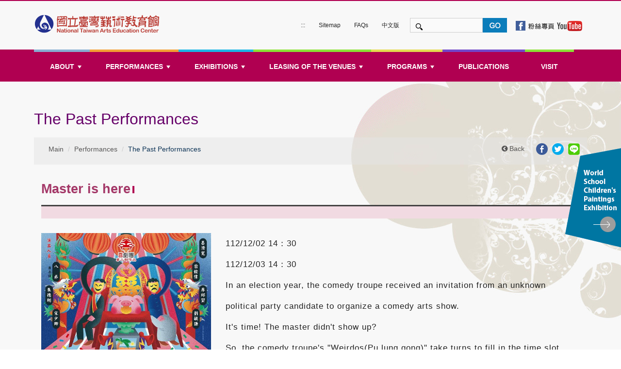

--- FILE ---
content_type: text/html
request_url: https://www.arte.gov.tw/eng/pro1_perf_past.asp?KeyID=3304
body_size: 7897
content:

<!DOCTYPE html>
<html lang="en" class="no-js" >
<head>
<meta charset="UTF-8">
<meta http-equiv="X-UA-Compatible" content="IE=edge">
<meta name="viewport" content="width=device-width, initial-scale=1">
<meta name="DC.Title" content="National Taiwan Arts Education Center" />
<meta name="DC.Creator" content="National Taiwan Arts Education Center" />
<meta name="DC.Subject" content="��������Content Page" />
<meta name="DC.Description" content="Performances, The Past Performances" />
<meta name="DC.Contributor" content="National Taiwan Arts Education Center" />
<meta name="DC.Type" content="���i" />
<meta name="DC.Format" content="text" />
<meta name="DC.Source" content="National Taiwan Arts Education Center" />
<meta name="DC.Language" content="����" />
<meta name="DC.Coverage.t.max" content="2023/11/27" />
<meta name="DC.Coverage.t.min" content="2023/11/27" />
<meta name="DC.Publisher" content="National Taiwan Arts Education Center" />
<meta name="DC.Date" content="2023/11/27" />
<meta name="DC.Identifier" content="309060000E "/>
<meta name="DC.Relation" content="Performances, The Past Performances" />
<meta name="DC.Rights" content="National Taiwan Arts Education Center" />
<meta name="Category.Theme" content="440"/> 
<meta name="Category.Cake" content="500"/>
<meta name="Category.Service" content="951"/>
<meta name="Keywords" content="Performances, The Past Performances" />




    <link rel="apple-touch-icon" sizes="57x57" href="index_assets/images/favicon/apple-icon-57x57.png">
    <link rel="apple-touch-icon" sizes="60x60" href="index_assets/images/favicon/apple-icon-60x60.png">
    <link rel="apple-touch-icon" sizes="72x72" href="index_assets/images/favicon/apple-icon-72x72.png">
    <link rel="apple-touch-icon" sizes="76x76" href="index_assets/images/favicon/apple-icon-76x76.png">
    <link rel="apple-touch-icon" sizes="114x114" href="index_assets/images/favicon/apple-icon-114x114.png">
    <link rel="apple-touch-icon" sizes="120x120" href="index_assets/images/favicon/apple-icon-120x120.png">
    <link rel="apple-touch-icon" sizes="144x144" href="index_assets/images/favicon/apple-icon-144x144.png">
    <link rel="apple-touch-icon" sizes="152x152" href="index_assets/images/favicon/apple-icon-152x152.png">
    <link rel="apple-touch-icon" sizes="180x180" href="index_assets/images/favicon/apple-icon-180x180.png">
    <link rel="icon" type="image/png" sizes="192x192" href="index_assets/images/favicon/android-icon-192x192.png">
    <link rel="icon" type="image/png" sizes="32x32" href="index_assets/images/favicon/favicon-32x32.png">
    <link rel="icon" type="image/png" sizes="96x96" href="index_assets/images/favicon/favicon-96x96.png">
    <link rel="icon" type="image/png" sizes="16x16" href="index_assets/images/favicon/favicon-16x16.png">
    <link rel="manifest" href="index_assets/images/favicon/manifest.json">
    <meta name="msapplication-TileColor" content="#ffffff">
    <meta name="msapplication-TileImage" content="index_assets/images/favicon/ms-icon-144x144.png">
    <meta name="theme-color" content="#ffffff">
    <title>National Taiwan Arts Education Center-Performances-The Past Performances-Master is here </title>
   <link href="index_assets/web-fonts-with-css/css/fontawesome-all.css" rel="stylesheet">
    <script src="index_assets/js/modernizr.custom.20461.js"></script>
    <link rel="stylesheet" href="index_assets/css/ui_temp.css">
    <link rel="stylesheet" href="index_assets/css/custom.css">
    <!-- HTML5 shim and Respond.js for IE8 support of HTML5 elements and media queries -->
    <!--[if lt IE 9]>
    <script src="https://oss.maxcdn.com/html5shiv/3.7.2/html5shiv.min.js"></script>
    <script src="https://oss.maxcdn.com/respond/1.4.2/respond.min.js"></script>
    <![endif]-->
    
  


 
<!-- jQuery -->
<script src="index_assets/js/jquery.min.js"></script>


 



    
 <!--animate-->  


<link rel="stylesheet" type="text/css" href="index_assets/css/animate.css">   
<script src="index_assets/js/wow.js"></script>
 <script>
    wow = new WOW(
      {
        animateClass: 'animated',
        offset:       100,
        callback:     function(box) {
          console.log("WOW: animating <" + box.tagName.toLowerCase() + ">")
        }
      }
    );
    wow.init();
    document.getElementById('moar').onclick = function() {
      var section = document.createElement('section');
      section.className = 'section--purple wow fadeInDown';
      this.parentNode.insertBefore(section, this);
    };
  </script>  
<!--END animate-->       
     <link href="menu_main/css/foraspx/sm-core-css.css" rel="stylesheet" type="text/css" />
<link href="menu_main/css/foraspx/sm-mint.css" rel="stylesheet" type="text/css" />
<link href="menu_main/css/foraspx/mega.css" rel="stylesheet" type="text/css" />
<style type="text/css">
	#main-menu {
		position:relative;
		z-index:999;
		width:auto;
		}
	
		
	.fornoscriptli{}
	
	.fornoscriptli ul{
	display:inline;
	}
	
	.fornoscriptli ul li{
	color:#FFFFFF;
	display:inline-table;
	}
	
	.fornoscriptli ul li a{
	color:#FFFFFF;
	display:inline-table;
	}
	
	.fornoscriptli ul li li{
	color:#FFFFFF;
	display:list-item;
	margin-left:30px;
	
	}
	
</style>
<!-- jQuery -->


<!-- SmartMenus jQuery plugin -->

<script type="text/javascript" src="menu_main/jquery.smartmenus.js"></script>
<script type="text/javascript" src="menu_main/mega.js"></script>


<!-- SmartMenus jQuery init -->
<script type="text/javascript">
    $(function () {
        $('#main-menu').smartmenus({
            subMenusSubOffsetX: 1,
            subMenusSubOffsetY: -8
        });
    });
</script>
    
</head>

<body>
    <div class="page boxed- style">
       
        
        <!-- Start "Header" -->
        
      <!-- Google tag (gtag.js) -->
<script async src="https://www.googletagmanager.com/gtag/js?id=G-DZXQS07744"></script>
<script>
  window.dataLayer = window.dataLayer || [];
  function gtag(){dataLayer.push(arguments);}
  gtag('js', new Date());

  gtag('config', 'G-DZXQS07744');
</script>


 <!-- Start "top-bar" -->
        <div class="top-bar ">
          
            <!-- / container -->
        </div>
        <!-- / top-bar container-fluid -->
        <!-- End "top-bar" -->
<!-- Start "header" -->
<header>
            <!-- Start "logo-adv-bar" -->
            <div class="container-fluid logo-adv-bar" style="background-color: #f8f8f8; " >
                <div class="container">
                    <div class="row">
                        <div class="col-md-3 col-xs-12">
						  <div><a href="#content"  title="to main content" class="sr-only sr-only-focusable">to main content</a></div>
                            <h1 data-color="#E7E8E9" class="logo logoh">
                              
                                <a href="index.aspx" title="Main Page">
                                    <img class="img-responsive" src="index_assets/images/logo.svg" alt="LOGO-National Taiwan Arts Education Center">
                                </a>
                            </h1>
                            <!-- / logo -->
                        </div>
                        <!-- / col-md-3 col-xs-12-->
                        
                    <!-- / col-md-3 col-xs-12-->
                        <div class="col-xs-12 col-md-9 top-bar2">
                      <div class="margin_l_190" >
                        <div class="forpc">
                           
                        <nav>
                            <ul class="list-horizontal fontstyle01" style="line-height:35px; padding-top:33px;padding-left:67px; font-size: 1.15em;">
								<li class="access_u"> <a href="#u" title="Top Menu" accesskey="u" name="u" style="">:::</a></li>
                                <li><a data-color="#ccc" href="sitemap.asp" title="Sitemap">Sitemap</a></li>
								<li><a data-color="#ccc" href="faq.asp" title="FAQs">FAQs</a></li>
                                <li><a data-color="#ccc" href="../index.aspx" title="中文版">中文版</a></li>                                                
                            </ul>
                        </nav>
							
						</div>
                       
							<div style="padding-left:10px;" class="input-group">
                     
                        <!--<asp:TextBox ID="textfield" CssClass="top_txt" BorderColor="#FFFFFF" runat="server"></asp:TextBox>
                        <asp:ImageButton CssClass="btn_search2017" ID="ImgBtnSearch0" ImageUrl="../IMAGES/btn_search2017.jpg"  runat="server" AlternateText="Search" style="vertical-align:middle" />-->
						<form name="search_page" action="search.asp" method="post">
                            <input type="hidden" name="ChkValue" value="MyValue" />			
							<input type="hidden" name="CSRFToken" value=""/>							
							<input name="q" type="text" id="textfield" class="top_txt" style="border:#ccc 1px solid;" title="Keyword Search"/>
							<input type="image" name="ImgBtnSearch0" id="ImgBtnSearch0" class="btn_search2017" style="vertical-align:middle" src="test_images/btn_search2017_eng.jpg" alt="Search" title="Search"/>
							
							
                     
                       <div style="margin-left: 15px;" class="inlinepc">
                            <a  style="" href="http://www.facebook.com/ntaec" target="_blank" title="facebook(Opens the linked document in a new window )"><img src="images/icon_facebook.png"  alt="facebook"  border="0"/>
                            </a>
<a style="" href="http://www.youtube.com/user/ntartec" target="_blank" title="youtube(Opens the linked document in a new window )"><img src="images/btn_youtube.jpg"  alt="youtube"  border="0"/></a>
							</div>	
                    </form>
                        <!-- / social-media -->
						</div>
                    </div>
                        <!-- / col-md-9 col-xs-12 -->
                    </div>
                    <!-- / row -->
                </div>
                <!-- / container -->
            </div>
            <!-- / container-fluid logo-adv-bar -->
            <!-- End "logo-adv-bar" -->
	</div>
        </header>
<!-- End "header" -->

<!-- Start "Menu" -->

<div class="container-fluid navigation-bar " style="background-color:#b00051; margin-top: -10px;">
            <div class="container">
               


<nav id="wer" class="wer">
<!-- Mobile menu toggle button (hamburger/x icon) -->
<input id="main-menu-state" type="checkbox"  value="mobilemenu" name="mobilemenu"  />
<label class="main-menu-btn" for="main-menu-state">
  <span class="main-menu-btn-icon" style=""></span> Toggle main menu visibility
</label>
<ul id="main-menu" class="sm sm-mint" style="margin:0 auto;">
<li class="formobile border_green"><a  title="sitemap" href="sitemap.asp">SITEMAP</a></li>
<li class="border_blue"><a title="ABOUT" href="#">ABOUT</a>
<ul>
<li><a  title="Message from the Director General of Our Center " href="abo_director.asp">Message from the Director General of Our Center </a></li>
<li><a  title="The Purpose of Establishment " href="abo_concept.asp">The Purpose of Establishment </a></li>
<li><a title="Connotations of the Emblem of National Taiwan Art Education Center" href="abo_logo.asp">Connotations of the Emblem of National Taiwan Art Education Center </a></li>
<li><a  title="Targets of National Taiwan Arts Education Center" href="abo_target.asp">Targets of National Taiwan Arts Education Center </a></li>
<li><a  title="Organization " href="abo_organize.asp">Organization </a></li>
<li><a  title="Historical Retrospective " href="abo_histioy.asp">Historical Retrospective </a></li>
<li><a  title="Prospect" href="abo_future.asp">Prospect</a></li>
<li><a  title="Accessible Facilities" href="Accessibility.asp">Accessible Facilities </a></li>
</ul>

</li>

<li class="border_orange"><a  title="PERFORMANCES" href="#">PERFORMANCES</a>
<ul>
<li><a title="The Current Performances" href="pro1_perf_nowlist.asp">The Current Performances </a></li>
<li><a  title="The Past Performances" href="pro1_perf_pastlist.asp">The Past Performances </a></li>
<li><a  title="I want to see" href="pro1_perf_vist.asp">I want to see  </a></li>


</ul>

</li>

<li class="border_blue2"><a  title="EXHIBITIONS" href="#">EXHIBITIONS</a>
<ul>
<li><a  title="The Current Exhibitions" href="pro1_exh_nowlist.asp">The Current Exhibitions  </a></li>
<li><a  title="The Past Exhibitions" href="pro1_exh_pastlist.asp">The Past Exhibitions </a></li>
<li><a  title="Interactive-Experience Zone" href="pro1_playground.asp">Interactive-Experience Zone</a></li>	
<li><a  title="Opening Hours " href="pro1_exh_vist.asp">Opening Hours  </a></li>
</ul>
</li>
	
<li class="border_green"><a  title="EXHIBITIONS" href="#">LEASING OF THE VENUES</a>
<ul>
<li><a  title="The Current Exhibitions" href="space_perf_intro.asp">Leasing of performance venues</a></li>
<li><a  title="The Past Exhibitions" href="space_exh_intro.asp">Leasing of exhibition venues </a></li>
<li><a  title="Interactive-Experience Zone" href="space_meeting_intro.asp">Leasing of meeting rooms</a></li>
</ul>
</li>
	
<li class="border_yellow"><a  title="PROGRAMS" href="#">PROGRAMS</a>
<ul>
<li><a  title="The Current Exhibitions" href="pro2_contests.asp">Contests </a></li>
<li><a  title="The Past Exhibitions" href="pro2_study.asp">Study and Learning</a></li>
</ul>
</li>

<li class="border_purple"><a  title="PUBLICATIONS" href="learn_publish.asp">PUBLICATIONS</a></li>

<li class="border_green"><a  title="VISIT" href="vist_train.asp">VISIT</a></li>

<li class="formobile border_green"><a  href="faq.asp" title="FAQs">FAQs</a></li>	
<li class="formobile border_green"><a  title="VISIT" href="../../index.aspx">中文版</a></li>

<li class="border_yellow formobile"><a title="facebook(Opens the linked document in a new window )" target="_blank" href="https://www.facebook.com/ntaec">Facebook</a></li>
<li class="border_blue2 formobile"><a title="youtube(Opens the linked document in a new window )" href="https://www.youtube.com/user/ntartec" target="_blank">Youtube</a></li>

</ul>


</nav>

<a style="position: absolute; right:0px; top:305px; z-index: 999999;" class="img_child" title="Open new window_World School Children's Paintings Exhibition" target="_blank"  href="http://ed.arte.gov.tw/childart_eng/index.aspx"><img src="images/hots2_cicle2.png" width="115"  alt="World School Children's Paintings Exhibition"/></a>

<noscript><span style="color: #fff;background-color: #111;">Your borwser does not support Java.</span>
<nav  class="wer">
<!-- Mobile menu toggle button (hamburger/x icon) -->
<input id="main-menu-state2" type="checkbox"  value="mobilemenu" name="mobilemenu"  />
<label class="main-menu-btn" for="main-menu-state2">
  <span class="main-menu-btn-icon" style=""></span> Toggle main menu visibility
</label>
<ul id="main-menu2" class="sm sm-mint" style="margin-left:20px;">

<li class="border_blue"><a  title="ABOUT" href="#">ABOUT</a>
<ul>
<li><a  title="Message from the Director General of Our Center " href="abo_director.asp">Message from the Director General of Our Center </a></li>
<li><a title="The Purpose of Establishment " href="abo_concept.asp">The Purpose of Establishment </a></li>
<li><a  title="Organization " href="abo_organize.asp">Organization </a></li>
<li><a  title="Historical Retrospective " href="abo_histioy.asp">Historical Retrospective </a></li>
<li><a  title="Prospect" href="abo_future.asp">Prospect</a></li>
</ul>

</li>

<li class="border_orange"><a  title="PERFORMANCES" href="#">PERFORMANCES</a>
<ul>
<li><a title="The Current Performances" href="pro1_perf_nowlist.asp">The Current Performances </a></li>
<li><a  title="The Past Performances" href="pro1_perf_pastlist.asp">The Past Performances </a></li>
<li><a  title="I want to see" href="pro1_perf_vist.asp">I want to see  </a></li>
<!--<li><a  title="Audio-Visual Events" href="pro1_film.asp">Audio-Visual Events</a></li>-->

</ul>

</li>

<li class="border_blue2"><a  title="EXHIBITIONS" href="#">EXHIBITIONS</a>
<ul>
<li><a  title="The Current Exhibitions" href="pro1_exh_nowlist.asp">The Current Exhibitions  </a></li>
<li><a  title="The Past Exhibitions" href="pro1_exh_pastlist.asp">The Past Exhibitions </a></li>
<li><a  title="Opening Hours " href="pro1_exh_vist.asp">Opening Hours  </a></li>
</ul>
</li>

<li class="border_yellow"><a  title="PROGRAMS" href="#">PROGRAMS</a>
<ul>
<li><a  title="The Current Exhibitions" href="pro2_contests.asp">Contests </a></li>
<li><a  title="The Past Exhibitions" href="pro2_study.asp">Study and Learning</a></li>
</ul>
</li>

<li class="border_purple"><a title="PUBLICATIONS" href="learn_publish.asp">PUBLICATIONS</a></li>

<li class="border_green"><a title="VISIT" href="vist_train.asp">VISIT</a></li>

<li class="border_yellow formobile"><a title="facebook(Opens the linked document in a new window )" target="_blank" href="https://www.facebook.com/ntaec">Facebook</a></li>
<li class="border_blue2 formobile"><a title="youtube(Opens the linked document in a new window )" href="https://www.youtube.com/user/ntartec" target="_blank">Youtube</a></li>

</ul>



</nav></noscript>               <!-- / navbar main-navbar -->
            </div>
        </div>

<!-- End "Menu" -->  
        
      
        <!-- End "Header" -->
        
       





</div>       
        
            
        <div class="container-fluid main-content m1_bg">
            <div class="container margin_b_90 cr_margin_t">
                <a class="access_c" accesskey="c" href="#content" title="Main content" name="content" id="content">:::</a>
  
                <div class="row">
                    <!-- Start "main" -->
                    <main class="main col-xs-12 col-sm-12"> <div class="title search-title title-size"  style="margin-top: -10px; margin-bottom: 20px;">
                                        
				<h2 style="color: #660069;">The Past Performances </h2> 
                                        
            </div>               
                        <div class="row styleing-breadcrumb" style="background-color: rgba(230,229,229,0.5);">
    <div class=" col-sm-10">
        <ol class="breadcrumb">
            <li><a href="index.aspx">Main</a></li>
			<li>Performances</li>
            <li class="active">The Past Performances </li>
        </ol>
    </div>
    
    
   <!--選擇字型大小及社群按鈕-->
 <link rel="stylesheet" href="sharebuttons.css" type="text/css" /><!--社群分享css-->
<div style="float: right;">
<ul id="forpc2" class="share-buttons">
	<li style="margin-right: 15px;"><a href="javascript:history.back()" title="Previous"><i class="fa fa-chevron-circle-left"></i> Back</a><noscript>Please use NullbackspaceNull key</noscript></li>
  <li><a href="https://www.facebook.com/sharer/sharer.php?u=http://www.arte.gov.tw/" target="_blank" title="Opens the linked document in a new window_Facebook"><img alt="Facebook" src="images/flat_web_icon_set/color/Facebook.png"></a></li>
  <li><a href="https://twitter.com/share?url=http://www.arte.gov.tw/" target="_blank" title="Opens the linked document in a new window_Tweet"><img alt="Tweet" src="images/flat_web_icon_set/color/Twitter.png"></a></li>
  <li><a href="https://lineit.line.me/share/ui?url=https://www.arte.gov.tw/eng/index.aspx" target="_blank" title="Opens the linked document in a new window_Line"><img alt="Line" src="images/flat_web_icon_set/color/Google.png"></a></li>
  
</ul>

</div>

    
</div>
                        <div class="row">
                            <div class="col-xs-12">
                                <div class="single-page blog-post ">
                                    
                                
                                <div class="col-md-12" style="margin-bottom: 30px;">
								
                                    <div class="">
									<h2 class="title main-tilte wow fadeInUp f_color_light_red mt-30 mb-30 line_h_33">Master is here<span class="border_r orange-bg"></span></h2>								
								
								</div>
								<div class="col c_title">
											
									<div class="hr_thick"></div>
									<div class="hr_thick_lightred"></div>
								</div>
									</div>
<div class="post-cont-type clearfix wow fadeInUp" >
    
    <div class="col-md-4">
		
					<img class="img-responsive" src="https://www.arte.gov.tw/Web_admin/Show/1121202PER.jpg" alt="Master is here">
				
              <div class="wow fadeInUp" style="margin-top: 0px; margin-bottom: 30px; font-size: 1.1em;background-color: #f2f2f2; padding:25px;">
	      
			<div class="margin-b-10 bottom_l_d"><span class="f_color_light_red"><i class="fa fa-clock-o "></i> Date/Time :</span> 
			112-12-2~112-12-3<BR>
			</div>
			
			<div class="margin-b-10 bottom_l_d"><span class="f_color_light_red"><i class="fa fa-map-marker "></i> Venue :</span> Nanhai Theater</div>
			
			 <div class="margin-b-10 bottom_l_d"><span class="f_color_light_red"><i class="fas fa-angle-right "></i>  Category :</span> Traditional Opera</div>
			 
			<div class="margin-b-10 bottom_l_d"><span class="f_color_light_red"><i class="fas fa-angle-right "></i> Organizer :</span> Comedyworkshop</div>
			
    <div class="margin-b-10 bottom_l_d"><span class="f_color_light_red"><i class="fas fa-angle-right "></i> Way of Entrance :</span>Purchase Tickets</div>
			
</div>  
    </div>
 
    <div class="col-md-8">

    <p>112/12/02 14：30<BR>112/12/03 14：30<BR>In an election year, the comedy troupe received an invitation from an unknown political party candidate to organize a comedy arts show.<BR>It's time! The master didn't show up?<BR>So, the comedy troupe's "Weirdos(Pu lung gong)" take turns to fill in the time slot.<BR>Let's see how a group of weirdos make up comedy jokes!<BR>The Master is here, but he can't perform?<BR>Welcome to the second installment of the Comedyworkshop's work, "Master is here", which you are welcome to laugh at!</p>

	</div>
</div>
<div class="col-sm-12 col-xs-12" style="margin-bottom: 30px;"> 
 <div class="row">
								<div class="col c_title">
											
									<div class="hr_thick"></div>
									<div class="hr_thick_lightred"></div>
								</div>
							</div> 
  								

									
							                                
<!--END post-->			

																																	
									</div>
                                    
                                   
                                </div>
                                <!-- col-xs-12 -->
                            </div>
                        </div>
                    </main>
                    <!-- End "main" -->
                 

                </div>
                <!-- row -->
            </div>
            <!-- / container -->
        </div>
        <!-- / container-fluid main-content-->
        
      
        </div>
   
    
    <!-- / page boxed-style -->
    <!-- "footer" -->
    
    


<!--展開-->


<!--END展開-->

<!--Start Sitemap -->


<!--End Sitemap -->
<!-- Start "footer" -->
    <div class="container-fluid main-footer ftbg_rd" style="margin-top:-60px; font-size:1.3em;">
        <footer class="container">
			<span class="accessb"><a href="#b" title="Footer" accesskey="b" name="b">:::</a> </span>            
     
                    <div class="footer-bottom-block">
                        <div class="row">
                        
							<div class="col-xs-12 col-md-12">
                          <div class="col-xs-12 col-md-4 ">
                         
                          <ul class="flist divinfo" style="list-style: none; padding-left:25px;">
						 <li><a href="security.asp"  title="Privacy Policy and Security Policy" style="color:#fff;">Privacy Policy and Security Policy</a> </li>
						 <li><a href="copyright.asp"  title="Government Website Open Information Announcement" style="color:#fff;">Government Website Open Information Announcement</a></li>
						 <li> <a href="vist_train.asp" title="Location" style="color:#fff; ">Location</a></li>
						 </ul>
						
						</div>
                          
                           <div class="col-xs-12 col-md-6">
							   <ul class="flist divinfo" style="list-style: none; padding-left:25px;">
								   <li style="color:#fff;">Address：No.47, Nanhai Road,Taipei City 100052, Taiwan (R.O.C.)</li>
								   <li style="color:#fff;">Tel: 886-2-2311-0574</li>
								    <li style="color:#fff;">Update：2026/1/26 </li>
								  <!--<li style="color:#fff;"><span  style="color:#fff;">TANET VOIP：99160200</span></li>
								   -->
							   	
							   </ul>
                           
                           </div>
                           
                            <div class="forpc col-xs-12 col-md-2 footer-bottom-links"> 
                                
                                <span class="pull-right">             
                                <a href="https://accessibility.moda.gov.tw/Applications/Detail?category=20210924132941" target="_blank" title="accessible website level AA"><img src="images/aa_logo.jpg" width="100"  alt="accessible website level AA"></a>
                                </span>
                                <span class="pull-right" style="margin-top: 20px;">             
                               
                                </span>
                               
                              
                                
								</div> 
                            </div>
                        </div>
                        <!-- / row -->
                    </div>
                    <!-- / footer-bottom-block -->
         
            <!-- / row -->
            
            
            <!-- / row -->
        </footer>    
        
        
    </div>
    
       <!-- End "footer" -->

   
    
    <!-- / page -->
    
    <!-- / search-screen -->
    
    <script src="index_assets/js/bootstrap.min.js"></script>
    <script src="index_assets/js/jquery.ripple.js"></script>
    <script src="index_assets/js/lightbox.min.js"></script>
    <script src="index_assets/js/jquery.ticker.js"></script>
    <script src="index_assets/js/jquery.mixitup.min.js"></script>
    <script src="index_assets/js/theme.js"></script>
  
</body>

</html>


--- FILE ---
content_type: text/html
request_url: https://www.arte.gov.tw/eng/index_assets/js/jquery.ripple.js
body_size: 863
content:
<!DOCTYPE html>
<html lang="zh-Hant-TW" class="no-js" >
<head>
<meta http-equiv="Content-Type" content="text/html; charset=big5">
<title>��߻O�W���N�Ш|�]���y��T��</title>
<style type="text/css">
<!--
body {
	margin-top: 80px;
}
.dis{
	font-size: 1em;
	color: #888888;
	text-decoration: none;
	line-height: 18px;
}
.dis a:link {
	color: #556599;
	font-size: 1em;
	text-decoration: underline;
	font-family: verdana,  taipei;
	}
.dis a:visited {
	color: #556599;
	font-size: 1em;
	text-decoration: underline;
	font-family: verdana,  taipei;
}
.dis a:hover{
	color: #FF8000;
	font-size: 1em;
	text-decoration: underline;
	font-family: verdana,  taipei;
}
.dis a:active {
	color: #FF8000;
	font-size: 1em;
	text-decoration: underline;
	font-family: verdana,  taipei;
}
-->
</style></head>

<body link="#009999" vlink="#009999" alink="#006666" >
<table border="0" align="center"  cellpadding="0" cellspacing="0">
  <tr> 
    <td><img src="missingpic.jpg" alt=""></td>
  </tr>
  <tr> 
    <td class="dis" style="padding:10px">
		<p align="center"><font color="#888888"><h1 style="font-size: 1em;">�ܩ�p�A�d�ߪ������i��w�g�����B���s�R�W�Ϊ̼ȮɵL�k�ϥΡC</h1></font><br>
      �нT�w�ӳs�����T�L�~�A�Ϋ� �i<b><a href="#" onkeypress="history.back(-1)" onclick="history.back(-1)">�^�W�@��</a></b>�j���s�C<br>
	�p�ݳq���Ӻ������~�A��email�ܺ޲z�H���A�q�l�l��<!--<a href="mailto:ed@linux.arte.gov.tw?subject=�������~�q��">ed@linux.arte.gov.tw</a>--><a href="mailto:arthur@linux.arte.gov.tw?subject=�������~�q��">arthur@linux.arte.gov.tw</a></td>
  </tr>
  <tr align="center">
    <td class="dis" style="padding:20px"> �m&nbsp;��^&nbsp;&nbsp;<a href="http://www.arte.gov.tw/"><b>���y��T��</b></a></font>&nbsp;&nbsp; 
	�n </td>
  </tr>
</table>
</body>
</html>

--- FILE ---
content_type: text/css
request_url: https://www.arte.gov.tw/eng/index_assets/css/custom.css
body_size: 7741
content:
@charset "utf-8";
/* CSS Document */

p{
	font-size: 1.1em;
	line-height: 2.5!important;
	letter-spacing: 1px;
}

.fontstyle01{
 font-size: 0.750em;
  color: #212121;	
	}

.top-bar2 {
  font-size: 0.750em;
  color: #212121;
  font-family:微軟正黑體,Microsoft JhengHei,MingLiU,'Open Sans', sans-serif;
     
}

.top-bar2 ul a {
  text-decoration: none;
  line-height: 18px;
  -webkit-transition: all 0.5s;
  -o-transition: all 0.5s;
  transition: all 0.5s;
}

.top-bar2 ul a:hover {
  color: #e64a19;
  
}

.top-bar2 .list-horizontal a {
  /*         font-family: $font-family-main; */
  color: #212121;

}

.top-bar2.affix {
  top: 0;
  width: 100%;
  z-index: 220;
}


	
.top-bar2 input[type=text] {
	float:left;
	margin-top:35px;
	
    width: 150px;
	height:30px;
    box-sizing: border-box;
	border:0;
    font-size: 0.813em;
	background-color:#fafafa;    
    background-image: url('../images/searchicon.png');
    background-position: 10px 10px; 
    background-repeat: no-repeat;  
    -webkit-transition: width 0.4s ease-in-out;
    transition: width 0.4s ease-in-out;
	padding-left:28px;
	
	
}

.top-bar2 input[type=text]:focus {
    height:30px;
	
	
}
.top-bar2 .ssbtn{
	display:inline-block;
	background-color:#4a75b8;
	font-weight:bolder;
	color:#fff;
	height:30px;	
	margin-left:2px;
	margin-top:-3px !important;
	}
/*首頁消息清單2*/

.list-sidebar2 {
font-family:微軟正黑體,Microsoft JhengHei,MingLiU,'Open Sans', sans-serif;
  margin: 0 0 -13px 0;
  padding: 0;
  list-style: none;
  background-color:#4a75b8;
}

.list-sidebar2 li {
  margin-bottom: 5px;
  font-size: 1em;
  font-weight: 400;
  word-wrap: break-word;
  color: #fff;
  padding:10px 20px 10px 20px;
}

.list-sidebar2 li a{
 
  color: #fff;
}

.list-sidebar2 li:after {
  content: "»";
  float: right;
  color: #fff;
}

.list-sidebar2 li a:hover {
  color: #fff;
}

.image-link-block2 {
  margin-bottom: -24px;
  padding-left:20px;
  color: #fff;
}

.image-link-block2:last-child {
  margin-bottom: 0;
}

.image-link-block2 a {
  font-size: 1em;
  font-weight: bolder;
  letter-spacing:1px;
  word-wrap: break-word;
 
  color: #fff;
  -webkit-transition: all 0.5s;
  -o-transition: all 0.5s;
  transition: all 0.5s;
}

.image-link-block2 a:hover {
  color: #415881;
}


	
.btn_more a{
	font-family:微軟正黑體,Microsoft JhengHei,MingLiU,'Open Sans', sans-serif;
	color: #4a75b8;
	  -webkit-transition: all 0.5s;
  -o-transition: all 0.5s;
  transition: all 0.5s;
  font-size:0.83em;
  font-weight:bolder;
  letter-spacing:1px;
  line-height:20px;
  height:20px;
 
	}
.btn_more a:hover{
	color: #465677;
	
	}
	
/*首頁熱門研習*/

.news_hot1{
font-family:微軟正黑體,Microsoft JhengHei,MingLiU,'Open Sans', sans-serif;
  margin: -13px 0 -13px 0;
  padding: 0;
  list-style: none;
  border:9px solid #c13a78;
  background: rgba(255, 255, 255, 0.7)
  
}

.news_hot1 li {
  margin-bottom: 5px;
  font-size: 1em;
  font-weight: 400;
  word-wrap: break-word;
  color: #696969;
  padding:10px 20px 10px 20px;
}

.news_hot1 li a{
 
  color: #696969;
}

.news_hot1 li:after {
  content: "»";
  float: right;
  color: #fff;
}

.news_hot1 li a:hover {
  color: #696969;
}

.news_hot1 .image-link-block2 {
  margin-bottom: -24px;
  padding-left:20px;
  padding-right:20px;
  color: #696969;
}

.news_hot1 .image-link-block2:last-child {
  margin-bottom: 0;
}

.news_hot1 .image-link-block2 a {
  font-size: 1em;
  font-weight: bolder;
  letter-spacing:1px;
  word-wrap: break-word; 
  color: #696969;
  -webkit-transition: all 0.5s;
  -o-transition: all 0.5s;
  transition: all 0.5s;
  
}

.news_hot1 .image-link-block2 a:hover {
  color: #b00051;
}

.news_hot1 .image-link-block2 .title{
	width:100%;
	border-bottom:1px #666666 dashed;
	
	}
	
.news_hot1_btn_more a{
	font-family:微軟正黑體,Microsoft JhengHei,MingLiU,'Open Sans', sans-serif;
	color: #b00051;
	  -webkit-transition: all 0.5s;
  -o-transition: all 0.5s;
  transition: all 0.5s;
  font-size:0.83em;
  font-weight:bolder;
  letter-spacing:1px;
  line-height:20px;
  height:20px;
 
	}
.news_hot1_btn_more a:hover{
	color: #6a0734;
	
	}		

/*首頁其他活動*/

.news_hot2{
font-family:微軟正黑體,Microsoft JhengHei,MingLiU,'Open Sans', sans-serif;
  margin: -13px 0 -13px 0;
  padding: 0;
  list-style: none;
  border:9px solid #4a75b8;
  background: rgba(255, 255, 255, 0.7)
  
}

.news_hot2 li {
  margin-bottom: 5px;
  font-size: 1em;
  font-weight: 400;
  word-wrap: break-word;
  color: #696969;
  padding:10px 20px 10px 20px;
}

.news_hot2 li a{
 
  color: #696969;
}

.news_hot2 li:after {
  content: "»";
  float: right;
  color: #fff;
}

.news_hot2 li a:hover {
  color: #696969;
}

.news_hot2 .image-link-block2 {
  margin-bottom: -24px;
  padding-left:20px;
  padding-right:20px;
  color: #696969;
  
}

.news_hot2 .image-link-block2:last-child {
  margin-bottom: 0;
}

.news_hot2 .image-link-block2 a {
	
  font-size: 1em;
  font-weight: bolder;
  letter-spacing:1px;
  word-wrap: break-word; 
  color: #696969;
  -webkit-transition: all 0.5s;
  -o-transition: all 0.5s;
  transition: all 0.5s;
  
  
}

.news_hot2 .image-link-block2 a:hover {
  color: #b00051;
}

.news_hot2 .image-link-block2 .title{
	width:100%;
	border-bottom:1px #666666 dashed;
	
	}
	
.news_hot2_btn_more a{
	font-family:微軟正黑體,Microsoft JhengHei,MingLiU,'Open Sans', sans-serif;
	color: #4a75b8;
	  -webkit-transition: all 0.5s;
  -o-transition: all 0.5s;
  transition: all 0.5s;
  font-size:0.83em;
  font-weight:bolder;
  letter-spacing:1px;
  line-height:20px;
  height:20px;
 
	}
.news_hot2_btn_more a:hover{
	color: #333333;
	
	}		

/*首頁藝教資訊*/

.news_hot3{
font-family:微軟正黑體,Microsoft JhengHei,MingLiU,'Open Sans', sans-serif;
  margin: -13px 0 -13px 0;
  padding: 0;
  list-style: none;
  border:7px solid #4a75b8;
 
  background: rgba(255, 255, 255, 0.7)
  
}

.news_hot3 li {
  margin-bottom: 5px;
  font-size: 1em;
  font-weight: 400;
  word-wrap: break-word;
  color: #696969;
  padding:10px 20px 10px 20px;
}

.news_hot3 li a{
 
  color: #696969;
}

.news_hot3 li:after {
  content: "»";
  float: right;
  color: #fff;
}

.news_hot3 li a:hover {
  color: #696969;
}

.news_hot3 .image-link-block2 {
  margin-bottom: -24px;
  padding-left:20px;
  padding-right:20px;
  color: #696969;
  
}

.news_hot3 .image-link-block2:last-child {
  margin-bottom: 0;
}

.news_hot3 .image-link-block2 a {
	
  font-size: 1em;
  font-weight: bolder;
  letter-spacing:1px;
  word-wrap: break-word; 
  color: #696969;
  -webkit-transition: all 0.5s;
  -o-transition: all 0.5s;
  transition: all 0.5s;
  
  
}

.news_hot3 .image-link-block2 a:hover {
  color: #b00051;
}

.news_hot3 .image-link-block2 .title{
	width:100%;
	border-bottom:1px #666666 dashed;
	
	}
	
.news_hot3_btn_more a{
	font-family:微軟正黑體,Microsoft JhengHei,MingLiU,'Open Sans', sans-serif;
	color: #b00051;
	  -webkit-transition: all 0.5s;
  -o-transition: all 0.5s;
  transition: all 0.5s;
  font-size:0.83em;
  font-weight:bolder;
  letter-spacing:1px;
  line-height:20px;
  height:20px;
 
	}
.news_hot3_btn_more a:hover{
	color: #333333;
	
	}	
		
/*online-book*/

.online-book{	
  width: 100%;
  height:79px;  
  display: inline-block;
  border:1px solid #dbdbdb;
  background-image:url(../../images/ob_bg.jpg);
  background-repeat:no-repeat;
  background-position:top right;
  background-color:#FFF;
	}
	
.online-book .bigtxt{
	font-family:微軟正黑體,Microsoft JhengHei,MingLiU,'Open Sans', sans-serif;
	font-size:1.3em;
	font-weight: bolder;
	color:#5b7c8f;	
	padding:9px 0 0 30px;
	
	
	}
.online-book .smalltxt{
	font-family:微軟正黑體,Microsoft JhengHei,MingLiU,'Open Sans', sans-serif;
	font-size:1.1em;
	font-weight: bolder;
	color:#5b7c8f;	
	padding:0px 0 0 30px;
	
	}
.online-book2{	
  width: 100%;
  height:79px;  
  display: inline-block;
  border:1px solid #dbdbdb;
  background-image:url(../../images/ob_bg2.jpg);
  background-repeat:no-repeat;
  background-position:top right;
  background-color:#FFF;
	}
	
.online-book2 .bigtxt{
	font-family:微軟正黑體,Microsoft JhengHei,MingLiU,'Open Sans', sans-serif;
	font-size:1.3em;
	font-weight: bolder;
	color:#5b7c8f;	
	padding:9px 0 0 30px;
	
	
	}
.online-book2 .smalltxt{
	font-family:微軟正黑體,Microsoft JhengHei,MingLiU,'Open Sans', sans-serif;
	font-size:1.1em;
	font-weight: bolder;
	color:#5b7c8f;	
	padding:0px 0 0 30px;
	
	}			
@media screen and (max-width: 767px) {
	
.online-book .bigtxt{
	font-family:微軟正黑體,Microsoft JhengHei,MingLiU,'Open Sans', sans-serif;
	font-size:1.3em;
	
	color:#5b7c8f;	
	padding:9px 0 0 15px;
	
	
	}
.online-book .smalltxt{
	font-family:微軟正黑體,Microsoft JhengHei,MingLiU,'Open Sans', sans-serif;
	font-size:1.1em;
	font-weight: bolder;
	color:#5b7c8f;	
	padding:0px 0 0 15px;
	
	}
.online-book2 .bigtxt{
	font-family:微軟正黑體,Microsoft JhengHei,MingLiU,'Open Sans', sans-serif;
	font-size:1.3em;
	
	color:#5b7c8f;	
	padding:9px 0 0 15px;
	
	
	}
.online-book2 .smalltxt{
	font-family:微軟正黑體,Microsoft JhengHei,MingLiU,'Open Sans', sans-serif;
	font-size:1.1em;
	font-weight: bolder;
	color:#5b7c8f;	
	padding:0px 0 0 15px;
	
	}	
	
}
			
/*chief_room*/
.chief_room{	
  width: 100%;
  height:128px;  
  display: inline-block;
  border:1px solid #dbdbdb;
  background-image:url(../../images/cr_bg.jpg);
  background-repeat:no-repeat;
  background-position:top left;
  background-color:#FFF;
	}		
.chief_room .listbox{
	margin:20px 0 0 170px;
	font-family:微軟正黑體,Microsoft JhengHei,MingLiU,'Open Sans', sans-serif;
	
	}
	
.chief_room .listbox ul a:hover{
	color:#b00051;
	
	}	
@media screen and (max-width: 767px) {
	
.chief_room{	
  width: 100%;
  height:128px;  
  display: inline-block;
  border:1px solid #dbdbdb;
  background-image:url(../../images/cr_bg.jpg);
  background-repeat:no-repeat;
  background-position:top left;

	}		
.chief_room .listbox{
	margin:20px 0 0 150px;
	
	}	
	
	}

.competition img{
 width: 100%;
 box-shadow: 5px 5px  rgba(204, 204, 204, 1.0);	
	}

	
}

/*熱門網站*/

.hotwebs {
font-family:微軟正黑體,Microsoft JhengHei,MingLiU,'Open Sans', sans-serif;
font-size: 1.1em;
font-weight:bolder;
letter-spacing:1px;
width:100%;
height:70px;
line-height:62px;

border:4px solid #dcdcdc;
background-color:#f8f8f8;
padding:0 0 0 20px;
margin:0 0 10px 0;

	}

	
	
.hw01{
	background-image:url(../../images/icon_hw1.png);
	background-position:95% 50%;
	background-repeat:no-repeat;	
	}
.hw02{
	background-image:url(../../images/icon_hw2.png);
	background-position:95% 50%;
	background-repeat:no-repeat;	
	}
.hw03{
	background-image:url(../../images/icon_hw3.png);
	background-position:95% 50%;
	background-repeat:no-repeat;	
	}		
.hw04{
	background-image:url(../../images/icon_hw4.png);
	background-position:95% 50%;
	background-repeat:no-repeat;	
	}			
.hw05{
	background-image:url(../../images/icon_hw5.png);
	background-position:95% 50%;
	background-repeat:no-repeat;	
	}	
.hw06{
	background-image:url(../../images/icon_hw6.png);
	background-position:95% 50%;
	background-repeat:no-repeat;	
	}		

/*快速連結*/
.hotlinks_co .hotlinks {
font-family:微軟正黑體,Microsoft JhengHei,MingLiU,'Open Sans', sans-serif;
font-size: 1.1em;
font-weight:bolder;
letter-spacing:1px;
width:100%;
height:44px;
line-height:44px;
color:#FFF;

padding:0 0 0 30px;
margin:0 0 10px 0;

	}

.hotlinks_co a .hotlinks {
	
background-color:#919191;	
  -webkit-transition: all 0.5s;
  -o-transition: all 0.5s;
  transition: all 0.5s;		
	}	
.hotlinks_co a:hover .hotlinks {
	
background-color:#676767;	
  -webkit-transition: all 0.5s;
  -o-transition: all 0.5s;
  transition: all 0.5s;	
	}		
.lk01{
	border-left: #82bc41 5px solid; 
	
	}
.lk02{
	border-left: #ed9591 5px solid; 	
	}
.lk03{
    border-left: #40a6e4 5px solid; 	
	}		
.lk04{
    border-left: #5c68b0 5px solid; 	
	}			
.lk05{
    border-left: #f9a302 5px solid; 	
	}	
.lk06{
    border-left: #82bc41 5px solid; 	
	}
.lk07{
    border-left: #e8e556 5px solid; 	
	}
.lk08{
    border-left: #e15643 5px solid; 	
	}	
					
/*footer*/

.ftbg{
	background-color:#524d4d;
	
	}
.ftbg_rd{
	background-color:#b00051;
	
	}
#bottomnav {
	width: 100%;
	height:300px;  
	position: relative;
	padding-top: 0px;
	padding-bottom: 0px;
	margin: 50px 0 80px 0;	
	text-align:left;
	font-family:微軟正黑體,Microsoft JhengHei,MingLiU,'Open Sans', sans-serif;

}
#bottomnav2{



}

#column1 {
	width: 20%;
	float: left;
	position: relative;

	
	
}


#column2 {
	width: 20%;	
	float: left;
	position: relative;
	
	
}

#column3 {
	width: 20%;
	float: left;
	position: relative;
	
	
}

#column4 {
	width: 20%;
	float: left;
	position: relative;

	
}

#column5 {
	width: 20%;
	float: left;
	position: relative;
	
	
}

.footerspacer {
	float:left
}

/* clamp navigation styling */
#bottomnav ul {
	list-style: none;	
	position: relative;
	margin: 0;
	padding: 0;
	color:#f9f9f9;
	
}

#bottomnav li {
	margin-top: 5px;
	margin-left: 10px;
	padding-left:0;
	display: list-item;
}

#bottomnav p {
	margin-bottom: 0;
	font-family:微軟正黑體,Microsoft JhengHei,MingLiU,'Open Sans', sans-serif;
	font-weight:bolder;
	font-size:0.9em;
	color:#f9f9f9;
}

#bottomnav p a {
	font-family:微軟正黑體,Microsoft JhengHei,MingLiU,'Open Sans', sans-serif;
	font-weight:bolder;
	font-size:1.1em;
	
	color: #f9f9f9;
	position: relative;
	text-decoration: none;
	margin-bottom: 0;
	padding-bottom: 0;
	letter-spacing:1px;	
}

#bottomnav ul a {
	color: #dddddd;
	text-decoration: none;
	font-family:微軟正黑體,Microsoft JhengHei,MingLiU,'Open Sans', sans-serif;
	
	font-size:1em;
	letter-spacing:1px;	
}

#bottomnav a:hover {
	text-decoration: underline;
}

.sectop{
	border-top: #8f0a49 1px solid;
	
	}
.footer-bottom-block2{

  line-height: 40px;
  font-size: 0.750em;
  color: #ccc;
}

.footer-bottom-block2 a {
  margin: 0 10px;

  color: #ccc;
  text-align:left;
  
}

.footer-bottom-block2 a:hover {
  color: #87afd2;
}

.footer-bottom-block2 .m2 {
  margin: 0 0 0 10px;  
}

.img-responsive2 img{
  display: block;
  max-width: 60%;
  height: auto;
}
/*rwd*/
@media only screen and (min-width: 1200px) {
	
#formobile{ display:none;}
.formobile{ display:none!important;}
#formh{ display:inline-block;}
	
}
@media only screen and (max-width: 1199px) {
	
#forpc{ display:none;}
#forpc2{ display:none;}
#forpc3{ display:none;}
#forpc5{ display:none;}		
.forpc{ display:none;}	
.UnderMenu{ display:none;}	
	
.sm-mint{
	height: 570px;
    overflow: scroll;	
	}
.gbtn{
	margin-top:25px;	
	}	
#formh{ display: none;}
.logoh{ margin:0px;}
	
}

@media only screen and (max-width: 1025px) {
	.img_child{display:none!important;}	
}
@media only screen and (max-width: 1026px) {
	
#forpc{ display:none;}
.forpc{ display:none;}	
.UnderMenu{ display:none;}		
.sm-mint{
	min-height: 950px;
    overflow: scroll;	
	}
.gbtn{
	margin-top:25px;	
	}	
#formh{ display: none;}
.logoh{ margin:0px;}

.chief_room{	
  width: 100%;
  height:128px;  
  display: inline-block;
  border:1px solid #dbdbdb;
  background-image:url(../../images/cr_bg_1024.jpg);
  background-repeat:no-repeat;
  background-position:top left;
  background-color:#FFF;
	}		
.chief_room .listbox{
	margin:20px 0 0 120px;
	font-family:微軟正黑體,Microsoft JhengHei,MingLiU,'Open Sans', sans-serif;
	
	}
	
.chief_room .listbox ul a:hover{
	color:#b00051;
	
	}	

.online-book .bigtxt{
	font-family:微軟正黑體,Microsoft JhengHei,MingLiU,'Open Sans', sans-serif;
	font-size:1.3em;
	font-weight: bolder;
	color:#5b7c8f;	
	padding:9px 0 0 20px;
	
	
	}
.online-book .smalltxt{
	font-family:微軟正黑體,Microsoft JhengHei,MingLiU,'Open Sans', sans-serif;
	font-size:1.1em;
	font-weight: bolder;
	color:#5b7c8f;	
	padding:0px 0 0 20px;
	
	}

.online-book2 .bigtxt{
	font-family:微軟正黑體,Microsoft JhengHei,MingLiU,'Open Sans', sans-serif;
	font-size:1.3em;
	font-weight: bolder;
	color:#5b7c8f;	
	padding:9px 0 0 20px;
	
	
	}
.online-book2 .smalltxt{
	font-family:微軟正黑體,Microsoft JhengHei,MingLiU,'Open Sans', sans-serif;
	font-size:1.1em;
	font-weight: bolder;
	color:#5b7c8f;	
	padding:0px 0 0 20px;
	
	}
	
}

@media only screen and (max-width : 768px) {
	
#forpc{ display:none;}
.forpc{ display:none;}	
.UnderMenu{ display:none;}		
#formh{ display: none;}
.forpc768{ display:none;}	
.logoh{ margin-bottom:30px;}
.main-menu-btn-icon{margin-top:5px;}
.img-responsive2 img{
  display: block;
  max-width: 100%;
  height: auto;
}	
	
}


				
/*padding*/
	
.push-top15{	
	padding-top:15px;	
	
	}
.push-top30{	
	padding-top:30px;	
	
	}
.push-bottom30{	
	padding-bottom:30px;	
	
	}
.btn_search2017{
	margin-top:-3px;	
	
	}
	
.btn_submit2017{
	margin-top:10px;
	float:right;
	
	}
.displayno{
	display:none;	
	}
	
.textlimit{
	text-overflow : ellipsis;
	white-space: nowrap;
	padding-right:100px;
	}
.textalight{
	vertical-align:middle;
	height:38px;
	line-height:38px;
	
	}

.ts1c a{color: #F00307;}

/* SUBMENU */
.social-counter-perant .social-counter-box .social-counter-icon2 {
  line-height: 26px;
  height: 100%;
  float: left;
  border-right: 1px solid #9b6954;
  margin-right: 10px;
  padding-right: 10px;
}
.instagram-bg .follow-title{  
  font-size: 1.25em; letter-spacing:1px; color: #9b6954; 
}
.instagram-bg a:hover{
  background: #9B6954;
  font-size: 1.25em; letter-spacing:1px; color: #9b6954; 
}
.se1 .se101 a .instagram-bg{
  color: #fff; 
  background: #9B6954; 
  
}

.se1 .se101 a .follow-title{
  color: #fff; 
  
}
.se1 .se101 a .social-counter-icon{
  color: #fff; 
  background: #9B6954; 
  border-right: 1px solid #fff;
}
.se2 .se201 a .instagram-bg{
  color: #fff; 
  background: #9B6954; 
  
}

.se2 .se201 a .follow-title{
  color: #fff; 
  
}
.se2 .se201 a .social-counter-icon{
  color: #fff; 
  background: #9B6954; 
  border-right: 1px solid #fff;
}
.se3 .se301 a .instagram-bg{
  color: #fff; 
  background: #9B6954; 
  
}

.se3 .se301 a .follow-title{
  color: #fff; 
  
}
.se3 .se301 a .social-counter-icon{
  color: #fff; 
  background: #9B6954; 
  border-right: 1px solid #fff;
}
.se4 .se401 a .instagram-bg{
  color: #fff; 
  background: #9B6954; 
  
}

.se4 .se401 a .follow-title{
  color: #fff; 
  
}
.se4 .se401 a .social-counter-icon{
  color: #fff; 
  background: #9B6954; 
  border-right: 1px solid #fff;
}
.se5 .se501 a .instagram-bg{
  color: #fff; 
  background: #9B6954; 
  
}

.se5 .se501 a .follow-title{
  color: #fff; 
  
}
.se5 .se501 a .social-counter-icon{
  color: #fff; 
  background: #9B6954; 
  border-right: 1px solid #fff;
}
.se6 .se601 a .instagram-bg{
  color: #fff; 
  background: #9B6954; 
  
}

.se6 .se601 a .follow-title{
  color: #fff; 
  
}
.se6 .se601 a .social-counter-icon{
  color: #fff; 
  background: #9B6954; 
  border-right: 1px solid #fff;
}
.se7 .se701 a .instagram-bg{
  color: #fff; 
  background: #9B6954; 
  
}

.se7 .se701 a .follow-title{
  color: #fff; 
  
}
.se7 .se701 a .social-counter-icon{
  color: #fff; 
  background: #9B6954; 
  border-right: 1px solid #fff;
}
/* END SUBMENU */


.m1_bg{
background: #f8f8f8;
  background-image:url(../../images/flower_bg3.jpg);
  background-repeat:no-repeat;
  background-position:100% 0%;	
	
}

.post_color_light_red{
	
background-color: #f5f5f5; 
padding:30px;

border-bottom: 1px #666666 dashed;
	
}
.post_color_light_red2{
	
background-color: #f5f5f5; 
padding:30px;

border-bottom: 0px #666666 dashed;
	
}
.post_color_light_red3{
	
background-color: #f5f5f5; 
padding:10px 30px 10px 30px;

border-bottom: 1px #666666 dashed;
	
}
.post_color_light_red5{
	
background-color: #f5f5f5; 
padding:30px;

border-bottom: 3px #444343 solid;
	
}
.list {
	list-style: none;	
	list-style-position: outside;
	font-size: 1.1em;
}

.list-icgn li:before {
  content: '\f058';
  font-family: 'FontAwesome';
  float: left;
  margin-left: -1.5em;
  color: #a43868;
}
.list-icgn li span {  
  color: #733a4b;
}

.list-icgn2 li{
	
  	height: 23px;
	line-height: 23px;
}
.list-icgn2 li span {  
  color: #733a4b;
}

.list-icgn2 li:before {
  content: '\f274';
  font-family: 'FontAwesome';
  float: left;
  margin-left: -1.5em;
  color: #a43868;
}
.list-icgn2 li{
	
  	height: 23px;
	line-height: 23px;
}
.list-icgn2 li span {  
  color: #733a4b;
}

.list-icgn2 li:before {
  content: '\f274';
  font-family: 'FontAwesome';
  float: left;
  margin-left: -1.5em;
  color: #a43868;
}

.list-icgn3 li{
	
  	height: 23px;
	line-height: 23px;
}
.list-icgn3 li span {  
  color: #733a4b;
}

.list-icgn3 li:before {
  content: '\f274';
  font-family: 'FontAwesome';
  float: left;
  margin-left: -1.5em;
  color: #a43868;
}
.list-icgn3 li{
	
  	height: 23px;
	line-height: 23px;
}
.list-icgn3 li span {  
  color: #733a4b;
}

.list-icgn3 li:before {
  content: '\f138';
  font-family: 'FontAwesome';
  float: left;
  margin-left: -1.5em;
  color: #a43868;
}


.list-news ul{
	list-style-type: none;
	margin: 0;
	padding: 0;
}
.list-news ul li{display: inline-block; text-align: left;}
.list-news ul li a{
	display: inline-block;
	list-style-type: none;
	
position: relative;
font-size: 1.1em;
padding: 0px 15px 10px 0px;	
margin: 10px 15px;	

border-radius:25px;
height: 33px;
line-height: 33px;
color: #a43868;	

}
.list-news ul li a:before{
	
content: '\f0ed';
  font-family: 'FontAwesome';
  float: left;
  margin-left: 0px;
	margin-right: 5px;
  color: #a43868;	
	
}

.list-news2 ul{
	list-style-type: none;
	margin: 0;
	padding: 0;
}
.list-news2 ul li{display: inline-block; text-align: left;}
.list-news2 ul li a{
	display: inline-block;
	list-style-type: none;
	
position: relative;
font-size: 1.1em;
padding: 0px 15px 10px 0px;	
margin: 10px 15px;	

border-radius:25px;
height: 33px;
line-height: 33px;
color: #a43868;	

}
.list-news2 ul li a:before{
	
content: '\f15c';
  font-family: 'FontAwesome';
  float: left;
  margin-left: 0px;
	margin-right: 5px;
  color: #a43868;	
	
}
.list-news3 ul{
	list-style-type: none;
	margin: 0;
	padding: 0;
}

.list-news3 ul li {
text-align: left;
display: inline-block;
list-style-type: none;
	
position: relative;
font-size: 1.1em;
padding: 0px 15px 10px 0px;	
margin: 10px 15px;	

border-radius:25px;
height: 33px;
line-height: 33px;
color: #333333;	

}
.list-news3 ul li:before{
	
content: '\f073';
  font-family: 'FontAwesome';
  float: left;
  margin-left: 0px;
	margin-right: 5px;
  color: #a43868;	
	
}
.list-news3 ul li ul li:before{
	
content: '\f0da';
  font-family: 'FontAwesome';
  float: left;
  margin-left: 0px;
	margin-right: 5px;
  color: #a43868;	
	
}
.f_color_light_red{

color: #a43868;	
	min-height: 30px;
	line-height: 30px;

}


.hr_thick{
border-bottom: 3px solid #444343;	
}	
.hr_thick_lightred{
border-bottom: 25px solid #f1dae2;		
	
}
.hr_title_lightred{
	border-top: 3px solid #444343;	
	margin: 0;
	padding: 0;
height: 43px;
	line-height: 43px;
	background-color: #f1dae2;
	
}
.margin-t-15{
margin-top: 15px;	
}
.margin_b_90{
	margin-bottom: 90px;
}
.c_title h3{
	font-weight: 800;	
}
.c_title .border {
  width: 4px;
  height: 15px;
  display: inline-block;
  margin: 0 4px;
}
.border_r {
  width: 4px;
  height: 15px;
  display: inline-block;
  margin: 0 4px;
}
.icon_date1 {
	font-size: 1.1em;

}
.icon_date1 :before {
  content: '\f274';
  font-family: 'FontAwesome';
  float: left;
  margin-left: -1.5em;
  color: #a43868;
}
.icon_archive {
	font-size: 1.1em;

}
.icon_archive :before {
  content: '\f187';
  font-family: 'FontAwesome';
  float: left;
  margin-left: -1.5em;
  color: #a43868;
}
.icon_file {
	font-size: 1.1em;

}
.icon_file :before {
  content: '\f15c';
  font-family: 'FontAwesome';
  float: left;
  margin-left: -1.5em;
  color: #a43868;
}
.icon_arrow {
	font-size: 1.1em;
	


}
.icon_arrow :before {
  content: '\f0a9';
  font-family: 'FontAwesome';
  float: left;
  margin-left: -1.5em;
  color: #a43868;
  
}
.icon_none {
	font-size: 1.1em;

}
.icon_none :before {
  content: '';
  font-family: 'FontAwesome';
  float: left;
  margin-left: -1.5em;
  color: #a43868;
}
.icon_download {
	font-size: 1.1em;

}
.icon_download :before {
  content: '\f019';
  font-family: 'FontAwesome';
  float: left;
  margin-left: -1.5em;
  color: #a43868;
}
.icon_globe {
	font-size: 1.1em;

}
.icon_globe :before {
	font-size: 1.3em;
  content: '\f0ac';
  font-family: 'FontAwesome';
  float: left;
  margin-left: -1.5em;
  color: #a43868;
}
.icon_link {
	font-size: 1.1em;

}
.icon_link :before {
	font-size: 1.3em;
  content: '\f0c1';
  font-family: 'FontAwesome';
  float: left;
  margin-left: -1.5em;
  color: #a43868;
}
.icon_phone {
	font-size: 1.1em;

}
.icon_phone :before {
  content: '\f095';
  font-family: 'FontAwesome';
  float: left;
  margin-left: -1.5em;
  color: #a43868;
}
.mt-10{
	margin-top: 10px;	
}
.mt-20{
	margin-top: 20px;	
}
.mt-30{
	margin-top: 30px;	
}
.mb-10{
	margin-bottom: 10px;	
}
.mb-20{
	margin-bottom: 20px;	
}
.mb-30{
	margin-bottom: 30px;	
}

.dis_inb li {
	 display: inline-block;
	padding: 23px;
	
}
.title_center{
	text-align: center;
	font-weight: 600;
}
.btn-primary{
	background-color: #406aaa;
	
}
.pagination .active a{
	background-color: #406aaa;
	border: 0;
}
.no_border{
	border: 0px;
	
}

.sr-only {
    position: absolute;
    width: 0.063rem;
    height: 0.063rem;
    padding: 0;
    margin: -0.063rem;
    overflow: hidden;
    clip: rect(0, 0, 0, 0);
    border: 0;
}
.sr-only-focusable:active,
.sr-only-focusable:focus {
     position: static;
    width: auto;
    height: auto;
    margin: 0;
    overflow: visible;
    clip: auto;
}

 #AU[accesskey] {
            color: #2B358C;
            margin-left: -1.8rem;
        }

        #AU:focus {
            color: #FFF;
        }

#AL[accesskey] {
            color: #45454a;
            line-height: 2rem;
            margin-top: 0.313rem;
        }

        #AL:focus {
            color: #000;
        }

        #AC[accesskey] {
            color: #F7F7F7;
            line-height: 2rem;
            margin-top: 0.313rem;
        }

        #AC:focus {
            color: #000;
        }

        #AF[accesskey] {
            color: #000;
            margin-left: -1.8rem;
        }

        #AF:focus {
            color: #FFF;
        }
.access_c {
	color: #f8f8f8;
	
}

li .access_u a{
	color: #f8f8f8;
	
	
}

li .access_u a:focus {
	color: #666666;
	
	
}
.cr_margin_t{
	margin-top: 20px;
}
.red-f{
color: #c10003;	
}
.form-check-inline{
	display: inline-block;
	
}

.hr_line{
	clear: both; border-bottom: 2px #cccccc dotted; width: 100%; height: 1px; margin: 15px 0 15px 0;
}
.bg_c_r{
	
	background-color: #a43868;
	
}

.bottom_l_d{
	
	border-bottom: 0px solid #666666;
}
caption {
	
color: #333333;
	font-size: 1.1em;
	text-align: center;
	font-weight: 600;
}
.sschedule{
border-top: 4px solid #444343;	
}
.sschedule th{
background-color: #f1dae2;
color: #000;
line-height: 25px;
height: 25px;
padding: 20px;
font-size: 1.1em;

}
.sschedule td{
padding: 20px;
line-height: 20px;
height: 20px;
font-size: 1.1em;
}
.sschedule a{
color: #007fff;	

}
.frame_e{
	box-shadow: 7px 7px 15px rgba(0, 0, 0, .3);
}

.formline input{
margin-left: 15px;
margin-right: 8px;	
}
.dis_in_b{
display: inline-block;	
}
.no_style ul{
	padding: 0;
	margin: -20px 0 30px 0;
		
}

.no_style ul li{
	
	list-style: none;
	list-style-type: none;	
line-height: 33px;	
	font-size: 1.1em;
}
.no_style2{
	padding: 0;
	margin:20px 0 0px 20px;
	
}
.no_style2 ul{
	padding: 0;
	margin:0;
	line-height: 22px;
	
}

.no_style2 ul li{
	font-family:微軟正黑體,Microsoft JhengHei,MingLiU,'Open Sans', sans-serif;
	list-style: none;
	list-style-type: none;
	padding: 0px;
	margin: 0px;

	font-size: 1.0em;
}

.no_style3 ul{
	padding: 0;
	margin: 0 0 40px 20px;
		
}

.no_style3 ul li{
line-height: 33px;	
	font-size: 1.2em;
	letter-spacing: 1px;
}

.tblock td {
	
padding:15px;	
}



.gallery_main {

    max-width: 1000px;
    margin:0 auto 100px auto;
	
}



.gallery_row {
    margin: 8px -16px;
}

/* Add padding BETWEEN each column */
.gallery_row,
.gallery_row > .gallery_column {
    padding: 8px;
}

/* Create four equal columns that floats next to each other */
.gallery_column {
    float: left;
    width: 14.28571%;
}

/* Clear floats after rows */ 
.gallery_row:after {
    content: "";
    display: table;
    clear: both;
}

/* Content */
.gallery_content {
    background-color: white;
    padding: 10px;
}

/* Responsive layout - makes a two column-layout instead of four columns */
@media screen and (max-width: 900px) {
    .gallery_column {
        width: 50%;
    }
}

/* Responsive layout - makes the two columns stack on top of each other instead of next to each other */
@media screen and (max-width: 600px) {
    .gallery_column {
        width: 50%;
    }
}


dl{
	 font-family:微軟正黑體,Microsoft JhengHei,MingLiU,'Open Sans', sans-serif;
	font-size: 1.1em;
	line-height: 33px;
	letter-spacing: 1px;
}
dt{
	 font-family:微軟正黑體,Microsoft JhengHei,MingLiU,'Open Sans', sans-serif;
	font-size: 1.1em;
	line-height: 33px;
	letter-spacing: 1px;
}
dd{
	 font-family:微軟正黑體,Microsoft JhengHei,MingLiU,'Open Sans', sans-serif;
	font-size: 1.1em;
	line-height: 33px;
	letter-spacing: 1px;
}
span a{
	color: #87afd2;
}
.margin-l25{
	margin-left: 25px;
}
.wow {
	visibility: hidden;}

.sitemap_2018{
	
background-color: #efeeee; border: 1px solid #ccc; width: 100%; padding:25px; margin-bottom: 33px;	
	
}
.sitemap_2018_h430{
min-height: 430px!important;	
}
.sitemap_2018_h230{
min-height: 270px!important;	
}
.sitemap_2018_title{

border-bottom: 1px solid #000;
	
}
.sitemap_2018_title h4{
font-size: 1.4em;

	
}
.sitemap_2018_list {
margin-top: 20px;
}
.sitemap_2018_list a{
display: block;
font-size: 1.2em;
font-weight: 600;
color: #333333;
	
}
.ttts a{ 
  display: inline-block;
	width: 100%;

}

.ttts a:focus{ 
	

}

.line_h_33{line-height: 40px;}
a:focus  {outline: dotted 3px #000;}
input:focus  {outline: dotted 3px #000;}

.main-footer a:focus  {outline: dotted 3px #ffffff!important;}
.main-footer a img:focus  {outline: dotted 3px #ffffff!important;}

	
	ul.flist{
	padding: 0;
	margin-top: 20px;
	margin-bottom: 20px;
	margin-left: 0px;
	margin-right: 0px;
	line-height: 25px;

}
	.divinfo{
	
		border-left: 1px solid #c8598f;
		height: 100px;
		
		
	}
	.accessb a{
		color: #b00051;
	}
	.accessb a:focus{
		color: #666666;
	}

.follow-title {
font-size: 1em;
}

.widthfull1{
	width: 100%;
}
.iframeborder{
	border:0;
}


.center-gray-block3 {
  padding-top: 40px;
  padding-bottom: 40px;
  background: #c6dbd2;
 
  
}

.links_more{ 
	width: 100%;
	height: 270px;
	

background-image: url(../../images/hots.jpg);
	background-repeat: no-repeat;
	background-size: cover;
	
	
	

}
.links_more2{ 
	width: 100%;
	height: 270px;
	

background-image: url(../../images/hots2.jpg);
	background-repeat: no-repeat;
	background-size: cover;
}
.links_more_txt{
	margin: 0 auto;
color:#fff;	
font-family:微軟正黑體,Microsoft JhengHei,MingLiU,'Open Sans', sans-serif;
font-size:2em;	
 text-shadow: 2px 2px 4px #000000;
position: absolute;
top:210px;
right: 40px;

}
.links_more_txt2{
	margin: 0 auto;
color:#fff;	
font-family:微軟正黑體,Microsoft JhengHei,MingLiU,'Open Sans', sans-serif;
font-size:1.8em;	
 text-shadow: 2px 2px 4px #000000;
position: absolute;
top:180px;
left: 30px;
line-height: 33px;
padding: 0 15px 0 15px;	
}
.links_more_img{
	
position: absolute;
	top:210px;
	right: 155px;
}
.links_more_img2{
	
position: absolute;
	top:210px;
	right: 215px;
}
.links_more_cover{
	 background-image: radial-gradient(circle, rgba(0,0,0,0.0), rgba(0,0,0,0.0)); /* Standard syntax (must be last) */
	width: 100.1%;
	height: 300px;

}


.push-bottom-mobile50 a:focus{
		
	display: block;
	}

ol.c {
  list-style-type: upper-roman;
	
}
ol.c li{
font-family: 微軟正黑體,Microsoft JhengHei,MingLiU, sans-serif;
letter-spacing: 1px;	
font-size: 1.2em;
font-weight: normal;
margin-bottom: 15px;	
}
ol.d{
	list-style-type:decimal;
	margin: -10px 0 0 0;
	padding: 0;
}
ol.d li{
font-family: 微軟正黑體,Microsoft JhengHei,MingLiU, sans-serif;
letter-spacing: 1px;	
font-size: 1.2em;
font-weight: normal;
margin-bottom: 5px;	
}
.wb{
font-weight: 600;	
}

.title-size{
	font-size: 1.50em!important;
	font-weight: normal!important;
}
.title-size h2{
	
	font-weight: normal!important;
}
.c_b{
display: none!important;	
}


@media screen and (max-width: 500px) {
	
	.logo-adv-bar{line-height: 33px!important;}	
	.top-bar2 input[type=text]{
		margin-top: 0!important;
	}
	
	.margin_l_190{
	margin-left: 100px!important;
		margin-bottom: 30px;
}
}
@media screen and (max-width: 1200px) {	
	
	.inlinepc{
		display: none!important;
	}	
}
.inlinepc{
	display: inline;
	
}

.margin_l_190{
	margin-left: 190px;
}

--- FILE ---
content_type: text/css
request_url: https://www.arte.gov.tw/eng/menu_main/css/foraspx/sm-mint.css
body_size: 2975
content:
	.sm-mint {
		
		
	}
	.sm-mint-vertical {
		border-right:2px solid #1b9ea3;
		border-bottom:0;
	}
	.sm-mint ul {
		padding:8px 0;
		background:#f5f5f5;
		-moz-border-radius:0 4px 4px 4px;
		-webkit-border-radius:0 4px 4px 4px;
		border-radius:0 4px 4px 4px;
		-moz-box-shadow:0 4px 3px rgba(0,0,0,0.25);
		-webkit-box-shadow:0 4px 3px rgba(0,0,0,0.25);
		box-shadow:0 4px 3px rgba(0,0,0,0.25);
	}
	.sm-mint-vertical ul,
	.sm-mint ul ul {
		-moz-border-radius:4px;
		-webkit-border-radius:4px;
		border-radius:4px;
		
	}

.sm-mint li ul li a{
		text-align: left;
		
	}
/* Menu items
===================*/

	.sm-mint a {
		
		padding:22px 33px 22px 33px;
		width:100%;
		text-align:center;
		color:#fff;
		font-size:1em;
		font-weight:bold;
		line-height:17px;		
		font-family:微軟正黑體,Microsoft JhengHei,MingLiU,'Open Sans', Arial, sans-serif;
		text-decoration:none;
		
		
	}
  .border_blue{
	border-top:#87afd2 5px solid !important; 
	
		}	
  .border_blue a{	
  -moz-transition: all 0.5s;
  -ms-transition: all 0.5s;
  -o-transition: all 0.5s;
  transition: all 0.5s;
	
		}
  .border_blue a:hover, .sm-mint a:focus, .sm-mint a:active {	    
		color:#fff;
		background-color:#87afd2;
		  -webkit-transition: all 0.5s;
  -moz-transition: all 0.5s;
  -ms-transition: all 0.5s;
  -o-transition: all 0.5s;
  transition: all 0.5s;
	}	
		

  .border_orange{
	border-top:#f3a034 5px solid !important; 
	
		}	
  .border_orange a{	
  -moz-transition: all 0.5s;
  -ms-transition: all 0.5s;
  -o-transition: all 0.5s;
  transition: all 0.5s;
	
		}	
		
  .border_orange a:hover, .sm-mint a:focus, .sm-mint a:active {	    
		color:#fff;
		background-color:#f3a034;
	}
	
  .border_blue2 {
	border-top:#1bb7e7 5px solid !important; 
	
		}	
  .border_blue2 a{	
  -moz-transition: all 0.5s;
  -ms-transition: all 0.5s;
  -o-transition: all 0.5s;
  transition: all 0.5s;
	
		}			
			
  .border_blue2 a:hover, .sm-mint a:focus, .sm-mint a:active {	    
		color:#fff;
		background-color:#1bb7e7;
	}	
	
  .border_green {
	border-top:#8ce336 5px solid !important; 
	
		}		
		
  .border_green a{	
  -moz-transition: all 0.5s;
  -ms-transition: all 0.5s;
  -o-transition: all 0.5s;
  transition: all 0.5s;	
		}		
		
	.border_green a:hover, .sm-mint a:focus, .sm-mint a:active {	    
		color:#fff;
		background-color:#8ce336;
	}		
		
	
	.border_yellow  {
	border-top:#e4db50 5px solid !important; 
	
		}		
		
  .border_yellow a{	
  -moz-transition: all 0.5s;
  -ms-transition: all 0.5s;
  -o-transition: all 0.5s;
  transition: all 0.5s;	
		}			
		
	.border_yellow a:hover, .sm-mint a:focus, .sm-mint a:active {	    
		color:#fff;
		background-color:#e4db50;
	}		
		
			
	.border_purple  {
	border-top:#7247ca 5px solid !important; 
	
		}		
		
  .border_purple  a{	
  -moz-transition: all 0.5s;
  -ms-transition: all 0.5s;
  -o-transition: all 0.5s;
  transition: all 0.5s;	
		}		
	.border_purple a:hover, .sm-mint a:focus, .sm-mint a:active {	    
		color:#fff;
		background-color:#7247ca;
	}	
	
		
	.border_green2  {
	border-top:#30b47b 5px solid !important; 
	
		}		
		
  .border_green2  a{	
  -moz-transition: all 0.5s;
  -ms-transition: all 0.5s;
  -o-transition: all 0.5s;
  transition: all 0.5s;	
		}	
	.border_green2 a:hover, .sm-mint a:focus, .sm-mint a:active {	    
		color:#fff;
		background-color:#30b47b;
	}
	.sm-mint a.highlighted {
		border-top:0 !important;

		color:#fff;
		-moz-box-shadow:0 4px 3px rgba(0,0,0,0.25);
		-webkit-box-shadow:0 4px 3px rgba(0,0,0,0.25);
		box-shadow:0 4px 3px rgba(0,0,0,0.25);
	}
	.sm-mint-vertical a {
		-moz-border-radius:4px 0 0 4px;
		-webkit-border-radius:4px 0 0 4px;
		border-radius:4px 0 0 4px;
	}
	.sm-mint-vertical a:hover, .sm-mint-vertical a:focus, .sm-mint-vertical a:active,
	.sm-mint-vertical a.highlighted {
		border-bottom-color:#1b9ea3 !important;
		background:#000;
		color:#f5f5f5;
		-moz-box-shadow:none;
		-webkit-box-shadow:none;
		box-shadow:none;
	}
	.sm-mint ul a {
		border-bottom:0;
		padding:10px 20px;
		font-size:1em;
		color:#333;
		line-height:normal;
		-moz-border-radius:0;
		-webkit-border-radius:0;
		border-radius:0;
		
	}
	.sm-mint ul a:hover, .sm-mint ul a:focus, .sm-mint ul a:active,
	.sm-mint ul a.highlighted {
		background:#ccc;
		border-top:0;
		padding:10px 20px 10px 20px;
		color:#fff;
		-moz-box-shadow:none;
		-webkit-box-shadow:none;
		box-shadow:none;
		
	}
	/* current items - add the class manually to some item or check the "markCurrentItem" script option */
	.sm-mint a.current, .sm-mint a.current:hover, .sm-mint a.current:focus, .sm-mint a.current:active {
		border-bottom-color:#1b9ea3;
	}
	.sm-mint-vertical a.current, .sm-mint-vertical a.current:hover, .sm-mint-vertical a.current:focus, .sm-mint-vertical a.current:active {
		border-right:2px solid #1b9ea3;
		border-bottom-color:#fff;
	}
	.sm-mint ul a.current, .sm-mint ul a.current:hover, .sm-mint ul a.current:focus, .sm-mint ul a.current:active {
		border-right:0;
		border-bottom:0;
		font-weight:bold;
	}
	.sm-mint a.has-submenu {
		padding-right:32px;
	}


/* Sub menu indicators
===================*/

	.sm-mint a span.sub-arrow {
		position:absolute;
		right:17px;
		top:50%;
		margin-top:-3px;
		/* we will use one-side border to create a triangle so that we don't use a real background image, of course, you can use a real image if you like too */
		width:0;
		height:0;
		overflow:hidden;
		border-top:6px solid #fff; /* tweak size of the arrow */
		border-left:4px dashed transparent;
		border-right:4px dashed transparent;
	}
	.sm-mint a:hover span.sub-arrow, .sm-mint a:focus span.sub-arrow, .sm-mint a:active span.sub-arrow {
		border-top-color:#f5f5f5;
	}
	.sm-mint a.highlighted span.sub-arrow {
		border-top-color:#f5f5f5;
	}
	.sm-mint-vertical a span.sub-arrow,
 	.sm-mint ul a span.sub-arrow {
		right:15px;
		margin-top:-4px;
		border-left:6px solid #1b9ea3; /* tweak size of the arrow */
		border-top:4px dashed transparent;
		border-bottom:4px dashed transparent;
	}
	.sm-mint-vertical a:hover span.sub-arrow, .sm-mint-vertical a:focus span.sub-arrow, .sm-mint-vertical a:active span.sub-arrow,
	.sm-mint-vertical a.highlighted span.sub-arrow,
 	.sm-mint ul a:hover span.sub-arrow, .sm-mint ul a:focus span.sub-arrow, .sm-mint ul a:active span.sub-arrow,
 	.sm-mint ul a.highlighted span.sub-arrow {
		border-left-color:#f5f5f5;
		border-top-color:transparent;
	}


/* Scrolling arrows containers for tall sub menus - test sub menu: "Sub test" -> "more..." in the default download package
===================*/

	.sm-mint span.scroll-up, .sm-mint span.scroll-down {
		position:absolute;
		display:none;
		visibility:hidden;
		overflow:hidden;
		background:#f5f5f5;
		height:20px;
		/* width and position will be automatically set by the script */
	}
	.sm-mint span.scroll-up-arrow, .sm-mint span.scroll-down-arrow {
		position:absolute;
		top:6px;
		left:50%;
		margin-left:-8px;
		/* we will use one-side border to create a triangle so that we don't use a real background image, of course, you can use a real image if you like too */
		width:0;
		height:0;
		overflow:hidden;
		border-bottom:8px solid #1b9ea3; /* tweak size of the arrow */
		border-left:6px dashed transparent;
		border-right:6px dashed transparent;
	}
	.sm-mint span.scroll-down-arrow {
		border-top:8px solid #1b9ea3; /* tweak size of the arrow */
		border-bottom:0;
	}


/*
---------------------------------------------------------------
  Responsiveness
  These will make the sub menus collapsible when the screen width is too small.
---------------------------------------------------------------*/


/* decrease horizontal main menu items left/right padding to avoid wrapping */
/*
@media screen and (max-width: 850px) {
	
	.sm-mint:not(.sm-mint-vertical) > li > a {
		padding-left:12px;
		padding-right:12px;
		
	}
	.sm-mint:not(.sm-mint-vertical) > li > a.has-submenu {
		padding-right:24px;
	}
	.sm-mint:not(.sm-mint-vertical) a span.sub-arrow {
		right:9px;
	}
}
*/


@media screen and (max-width: 1024px) {

	/* The following will make the sub menus collapsible for small screen devices (it's not recommended editing these) */
	
	ul.sm-mint{width:auto !important;}
	ul.sm-mint ul{display:none;position:static !important;top:auto !important;left:auto !important;margin-left:0 !important;margin-top:0 !important;width:auto !important;min-width:0 !important;max-width:none !important;}
	ul.sm-mint>li{float:none;}
	ul.sm-mint>li>a,ul.sm-mint ul.sm-nowrap>li>a{white-space:normal;}
	ul.sm-mint iframe{display:none;}

	/* Uncomment this rule to disable completely the sub menus for small screen devices */
	/*.sm-mint ul, .sm-mint span.sub-arrow, .sm-mint iframe {
		display:none !important;
	}*/


/* Menu box
===================*/

	.sm-mint {
		border-top:0px solid #666666;
		border-bottom:0px solid #666666;
		border-right:0;
		margin-left: 25px;
		-webkit-column-count: 1;
-moz-column-count: 1;
column-count: 1;
-webkit-column-gap: 40px;
column-gap: 40px;
-moz-column-gap: 40px;
	}
	.sm-mint ul {
		border:0;
		padding:0;
		/* darken the background of the sub menus */
		background:rgba(229,237,243,0.2);
		-moz-border-radius:0 !important;
		-webkit-border-radius:0 !important;
		border-radius:0 !important;
		-moz-box-shadow:none;
		-webkit-box-shadow:none;
		box-shadow:none;
	}


/* Menu items
===================*/

	.sm-mint a {
		width:100%;
		border:0 !important;
		font-size: 1.20em;
		padding:23px 0 23px 0px !important;
		background:transparent !important;
		color:#fff !important;
		-moz-border-radius:0 !important;
		-webkit-border-radius:0 !important;
		border-radius:0 !important;
		-moz-box-shadow:none !important;
		-webkit-box-shadow:none !important;
		box-shadow:none !important;
		text-align:left;
		
		
	}
	.sm-mint a.current {
		font-weight:bold;
	}
	/* add some text indentation for the 2+ level sub menu items */
	.sm-mint ul a {
		border-left:8px solid transparent !important;
	}
	.sm-mint ul ul a {
		border-left:16px solid transparent !important;
	}
	.sm-mint ul ul ul a {
		border-left:24px solid transparent !important;
	}
	.sm-mint ul ul ul ul a {
		border-left:32px solid transparent !important;
	}
	.sm-mint ul ul ul ul ul a {
		border-left:40px solid transparent !important;
	}


/* Sub menu indicators
===================*/

	.sm-mint a span.sub-arrow {
		right:auto !important;
		margin-top:-7px !important;
		margin-left:-16px !important;
		border-left:9px solid #fff !important; /* tweak size of the arrow */
		border-top:6px dashed transparent !important;
		border-bottom:6px dashed transparent !important;
	}
	/* Hide sub indicator when item is expanded - we enable the item link when it's expanded */
	.sm-mint a.highlighted span.sub-arrow {
		display:none !important;
	}




/* Items separators
===================*/

	.sm-mint li {
		border-top:1px solid rgba(204,204,204,0.2);
		background: url(../../../images/arrow_mobile.png);
	background-position:100% 20px;
	background-repeat: no-repeat;
		
		
	}
	.sm-mint li:first-child {
		border-top:0;
		
	}

	.sm-mint li ul li {
		
		background: url(../../../images/arrow_mobile.png11);
	background-position:100% 20px;
	background-repeat: no-repeat;
	text-align: left;	
		
	}
	.sm-mint li ul li a{
		text-align: left;
		
	}
.border_blue {
	border-top:#b6296a 0px solid !important; 
	
	
		}
.border_orange{
	border-top:#b6296a 1px solid !important; 
	background: url(../../../images/arrow_mobile.png);
	background-position: right;
	background-repeat: no-repeat;
		}			
.border_blue2{
	border-top:#b6296a 1px solid !important;
	background: url(../../../images/arrow_mobile.png);
	background-position: right;
	background-repeat: no-repeat;
	
		}	
.border_green {
	border-top:#b6296a 1px solid !important; 
	background: url(../../../images/arrow_mobile.png);
	background-position: right;
	background-repeat: no-repeat;
		}	
.border_yellow{
	border-top:#b6296a 1px solid !important; 
	background: url(../../../images/arrow_mobile.png);
	background-position: right;
	background-repeat: no-repeat;
		}	
.border_green2{
	border-top:#b6296a 1px solid !important; 
	background: url(../../../images/arrow_mobile.png);
	background-position: right;
	background-repeat: no-repeat;
		}	
.border_purple{
	border-top:#b6296a 1px solid !important; 
	background: url(../../../images/arrow_mobile.png);
	background-position: right;
	background-repeat: no-repeat;
		}	


}

--- FILE ---
content_type: text/css
request_url: https://www.arte.gov.tw/eng/sharebuttons.css
body_size: 42
content:
ul.share-buttons{
  list-style: none;
  padding: 0;
}

ul.share-buttons li{
  display: inline;
  padding: 0 0 0 5px;
}

ul.share-buttons .sr-only {
  position: absolute;
  clip: rect(1px 1px 1px 1px);
  clip: rect(1px, 1px, 1px, 1px);
  padding: 0;
  border: 0;
  height: 1px;
  width: 1px;
  overflow: hidden;
}

--- FILE ---
content_type: application/javascript
request_url: https://www.arte.gov.tw/eng/menu_main/mega.js
body_size: 82
content:
$(function() {
  var $mainMenuState = $('#main-menu-state');
  if ($mainMenuState.length) {
    // animate mobile menu
    $mainMenuState.change(function(e) {
      var $menu = $('#main-menu');
      if (this.checked) {
        $menu.hide().slideDown(250, function() { $menu.css('display', ''); });
      } else {
        $menu.show().slideUp(250, function() { $menu.css('display', ''); });
      }
    });
    // hide mobile menu beforeunload
    $(window).bind('beforeunload unload', function() {
      if ($mainMenuState[0].checked) {
        $mainMenuState[0].click();
      }
    });
  }
});

--- FILE ---
content_type: image/svg+xml
request_url: https://www.arte.gov.tw/eng/index_assets/images/close.svg
body_size: 565
content:
<?xml version="1.0" encoding="utf-8"?>
<!-- Generator: Adobe Illustrator 16.0.0, SVG Export Plug-In . SVG Version: 6.00 Build 0)  -->
<!DOCTYPE svg PUBLIC "-//W3C//DTD SVG 1.1//EN" "http://www.w3.org/Graphics/SVG/1.1/DTD/svg11.dtd">
<svg version="1.1" id="Layer_1" xmlns="http://www.w3.org/2000/svg" xmlns:xlink="http://www.w3.org/1999/xlink" x="0px" y="0px"
	 width="27px" height="27px" viewBox="0 0 27 27" enable-background="new 0 0 27 27" xml:space="preserve">
<line fill="none" stroke="#FFFFFF" stroke-width="3" stroke-linecap="round" stroke-miterlimit="10" x1="17.197" y1="16.302" x2="9.832" y2="9.721"/>
<line fill="none" stroke="#FFFFFF" stroke-width="3" stroke-linecap="round" stroke-linejoin="bevel" stroke-miterlimit="40" x1="17.306" y1="9.721" x2="9.843" y2="16.301"/>
</svg>
